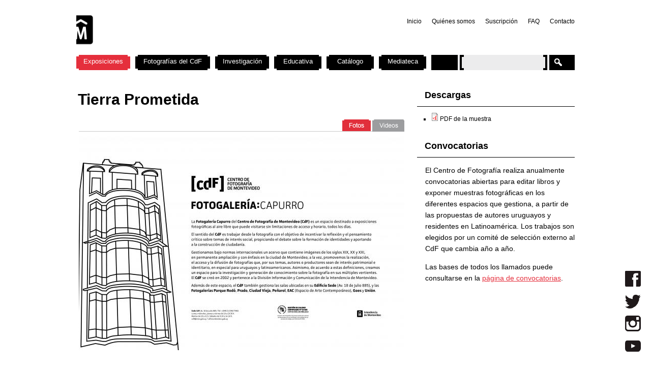

--- FILE ---
content_type: text/html; charset=utf-8
request_url: https://cdf.montevideo.gub.uy/exposicion/tierra-prometida-0
body_size: 74460
content:
<!DOCTYPE html PUBLIC "-//W3C//DTD XHTML 1.0 Strict//EN" "http://www.w3.org/TR/xhtml1/DTD/xhtml1-strict.dtd">
<html xmlns="http://www.w3.org/1999/xhtml" xml:lang="es" lang="es" dir="ltr">

<head>
<meta http-equiv="Content-Type" content="text/html; charset=utf-8" />

	<!-- Google tag (gtag.js) -->
	<script async src="https://www.googletagmanager.com/gtag/js?id=G-TSZPD4KCD2"></script>
	<script>
	  window.dataLayer = window.dataLayer || [];
	  function gtag(){dataLayer.push(arguments);}
	  gtag('js', new Date());

	  gtag('config', 'G-TSZPD4KCD2');
	</script>




  <title>Tierra Prometida | Centro de Fotografía de Montevideo</title>
  <meta http-equiv="Content-Type" content="text/html; charset=utf-8" />
<link rel="shortcut icon" href="/sites/cdf.montevideo.gub.uy/files/fav-web-cdf-2024.gif" type="image/x-icon" />
<meta name="description" content="Empujados por la crisis y miseria de sus países, decenas de miles de inmigrantes de Haití y Senegal han cruzado las fronteras brasileñas en los últimos años. Las puertas están abiertas, pero, una vez que llegan, son abandonados y un proceso de marginación los espera." />
<meta name="abstract" content="El Centro de Fotografía (CdF) se dedica a conservar, documentar, generar, investigar y difundir imágenes fotográficas de interés para uruguayos y latinoamericanos." />
<meta name="keywords" content="Centro de Fotografía de Montevideo,CdF,fotografía,Intendencia de Montevideo" />
<link rel="canonical" href="https://cdf.montevideo.gub.uy/exposicion/tierra-prometida-0" />
<meta name="revisit-after" content="1 day" />
  
<style type="text/css" media="all">
  @import "/modules/node/node.css?P";
  @import "/modules/system/defaults.css?P";
  @import "/modules/system/system.css?P";
  @import "/modules/system/system-menus.css?P";
  @import "/modules/user/user.css?P";
  @import "/sites/all/modules/contrib/cck/theme/content-module.css?P";
  @import "/sites/all/modules/contrib/ctools/css/ctools.css?P";
  @import "/sites/all/modules/contrib/date/date.css?P";
  @import "/sites/all/libraries/jquery.ui/themes/base/jquery-ui.css?P";
  @import "/sites/all/modules/contrib/date/date_popup/themes/datepicker.1.7.css?P";
  @import "/sites/all/modules/contrib/date/date_popup/themes/jquery.timeentry.css?P";
  @import "/sites/all/modules/contrib/dhtml_menu/dhtml_menu.css?P";
  @import "/sites/all/modules/contrib/filefield/filefield.css?P";
  @import "/sites/all/modules/contrib/panels/css/panels.css?P";
  @import "/sites/all/modules/contrib/simplenews/simplenews.css?P";
  @import "/sites/all/modules/contrib/views_slideshow/contrib/views_slideshow_singleframe/views_slideshow.css?P";
  @import "/sites/all/modules/contrib/views_slideshow/contrib/views_slideshow_thumbnailhover/views_slideshow.css?P";
  @import "/sites/all/modules/custom/top_bar/css/top_bar.css?P";
  @import "/sites/cdf.montevideo.gub.uy/modules/custom/modules/catalogo/css/catalogo.css?P";
  @import "/misc/farbtastic/farbtastic.css?P";
  @import "/sites/all/modules/contrib/calendar/calendar.css?P";
  @import "/sites/all/modules/contrib/extlink/extlink.css?P";
  @import "/sites/all/modules/contrib/cck/modules/fieldgroup/fieldgroup.css?P";
  @import "/sites/all/modules/custom/views/css/views.css?P";
  @import "/sites/all/modules/contrib/popups/popups.css?P";
  @import "/sites/all/modules/contrib/panels/plugins/layouts/twocol/twocol.css?P";
</style>
<style type="text/css" media="all">
  @import "/sites/all/modules/contrib/quicktabs/css/quicktabs.css?P";
  @import "/sites/all/modules/contrib/quicktabs/tabstyles/excel/excel.css?P";
  @import "/sites/all/modules/contrib/panels/plugins/layouts/onecol/onecol.css?P";
  @import "/sites/cdf.montevideo.gub.uy/modules/custom/modules/addtoany/addtoany.css?P";
  @import "/sites/cdf.montevideo.gub.uy/themes/cmdf/html-elements.css?P";
  @import "/sites/all/themes/contrib/zen/zen/tabs.css?P";
  @import "/sites/all/themes/contrib/zen/zen/messages.css?P";
  @import "/sites/all/themes/contrib/zen/zen/block-editing.css?P";
  @import "/sites/all/themes/contrib/zen/zen/wireframes.css?P";
  @import "/sites/cdf.montevideo.gub.uy/themes/cmdf/layout.css?P";
  @import "/sites/cdf.montevideo.gub.uy/themes/cmdf/cmdf.css?P";
  @import "/sites/cdf.montevideo.gub.uy/themes/cmdf/css/destacados.css?P";
  @import "/sites/cdf.montevideo.gub.uy/themes/cmdf/css/cabezal.css?P";
  @import "/sites/cdf.montevideo.gub.uy/themes/cmdf/css/muestras.css?P";
  @import "/sites/cdf.montevideo.gub.uy/themes/cmdf/css/bloques.css?P";
  @import "/sites/cdf.montevideo.gub.uy/themes/cmdf/css/listados.css?P";
  @import "/sites/cdf.montevideo.gub.uy/themes/cmdf/css/pedagogia.css?P";
  @import "/sites/cdf.montevideo.gub.uy/themes/cmdf/css/proyectos.css?P";
  @import "/sites/cdf.montevideo.gub.uy/themes/cmdf/css/investigacion.css?P";
  @import "/sites/cdf.montevideo.gub.uy/themes/cmdf/css/boletin.css?P";
  @import "/sites/cdf.montevideo.gub.uy/themes/cmdf/css/articulo.css?P";
  @import "/sites/cdf.montevideo.gub.uy/themes/cmdf/mail.css?P";
  @import "/sites/cdf.montevideo.gub.uy/themes/cmdf/css/redes.css?P";
  @import "/sites/cdf.montevideo.gub.uy/themes/cmdf/css/jquery.tweet.css?P";
  @import "/sites/cdf.montevideo.gub.uy/themes/cmdf/css/convocatorias.css?P";
  @import "/sites/cdf.montevideo.gub.uy/themes/cmdf/css/search.css?P";
</style>
<style type="text/css" media="all">
  @import "/sites/cdf.montevideo.gub.uy/themes/cmdf/css/canalvideos.css?P";
</style>
<style type="text/css" media="print">
  @import "/sites/cdf.montevideo.gub.uy/themes/cmdf/print.css?P";
</style>

<!--[if IE]>
<link type="text/css" rel="stylesheet" media="all" href="/sites/cdf.montevideo.gub.uy/themes/cmdf/ie.css?P" />
<![endif]-->
  <script type="text/javascript" src="/sites/all/modules/contrib/jquery_update/replace/jquery.min.js?P"></script>
<script type="text/javascript" src="/misc/drupal.js?P"></script>
<script type="text/javascript" src="/misc/progress.js?P"></script>
<script type="text/javascript" src="/sites/cdf.montevideo.gub.uy/files/languages/es_1b6db9a42d7b42b9b162a424582ca214.js?P"></script>
<script type="text/javascript" src="/sites/all/modules/contrib/dhtml_menu/dhtml_menu.js?P"></script>
<script type="text/javascript" src="/sites/all/modules/contrib/google_analytics/googleanalytics.js?P"></script>
<script type="text/javascript" src="/sites/all/modules/contrib/panels/js/panels.js?P"></script>
<script type="text/javascript" src="/sites/all/modules/contrib/views_slideshow/js/jquery.cycle.all.min.js?P"></script>
<script type="text/javascript" src="/sites/all/modules/contrib/views_slideshow/contrib/views_slideshow_singleframe/views_slideshow.js?P"></script>
<script type="text/javascript" src="/sites/all/modules/contrib/views_slideshow/contrib/views_slideshow_thumbnailhover/views_slideshow.js?P"></script>
<script type="text/javascript" src="/sites/all/modules/custom/top_bar/js/top_bar.js?P"></script>
<script type="text/javascript" src="/sites/cdf.montevideo.gub.uy/modules/custom/modules/catalogo/js/catalogo.js?P"></script>
<script type="text/javascript" src="/sites/cdf.montevideo.gub.uy/modules/custom/modules/catalogo/js/easyTooltip.js?P"></script>
<script type="text/javascript" src="/sites/all/modules/contrib/extlink/extlink.js?P"></script>
<script type="text/javascript" src="/sites/all/modules/contrib/popups/popups.js?P"></script>
<script type="text/javascript" src="/sites/cdf.montevideo.gub.uy/themes/cmdf/popups-skin.js?P"></script>
<script type="text/javascript" src="/sites/all/modules/contrib/quicktabs/js/quicktabs.js?P"></script>
<script type="text/javascript" src="/sites/all/modules/custom/views/js/base.js?P"></script>
<script type="text/javascript" src="/sites/all/modules/custom/views/js/ajax_view.js?P"></script>
<script type="text/javascript" src="/sites/all/modules/contrib/jquery_update/replace/jquery.form.js?P"></script>
<script type="text/javascript" src="/sites/cdf.montevideo.gub.uy/themes/cmdf/js/script.js?P"></script>
<script type="text/javascript" src="/sites/cdf.montevideo.gub.uy/themes/cmdf/js/expandableText.js?P"></script>
<script type="text/javascript" src="/sites/cdf.montevideo.gub.uy/themes/cmdf/js/jquery.tweet.js?P"></script>
<script type="text/javascript">
<!--//--><![CDATA[//><!--
jQuery.extend(Drupal.settings, { "basePath": "/", "dhtmlMenu": { "slide": "slide", "siblings": 0, "relativity": 0, "children": 0, "clone": 0, "doubleclick": 0 }, "googleanalytics": { "trackOutbound": 1, "trackMailto": 1, "trackDownload": 1, "trackDownloadExtensions": "7z|aac|arc|arj|asf|asx|avi|bin|csv|doc|exe|flv|gif|gz|gzip|hqx|jar|jpe?g|js|mp(2|3|4|e?g)|mov(ie)?|msi|msp|pdf|phps|png|ppt|qtm?|ra(m|r)?|sea|sit|tar|tgz|torrent|txt|wav|wma|wmv|wpd|xls|xml|z|zip" }, "top_bar": { "imgLogoMontevideo": "sites/all/modules/custom/top_bar/images/solapaIM_azul.png", "clases": " con-margen-superior  top_bar_azul " }, "jcarousel": { "ajaxPath": "/jcarousel/ajax/views" }, "extlink": { "extTarget": "_blank", "extClass": 0, "extSubdomains": 1, "extExclude": "", "extInclude": "", "extCssExclude": "", "extCssExplicit": "", "extAlert": 0, "extAlertText": "This link will take you to an external web site. We are not responsible for their content.", "mailtoClass": 0 }, "popups": { "originalPath": "node/30533", "defaultTargetSelector": "div.left-corner \x3e div.clear-block:last", "modulePath": "sites/all/modules/contrib/popups", "autoCloseFinalMessage": 0 }, "quicktabs": { "qt_exposicionfotovideo": { "tabs": [ 0, 0 ] } }, "viewsSlideshowSingleFrame": { "#views_slideshow_singleframe_main_fotovideoexposicion-page_1": { "num_divs": 30, "id_prefix": "#views_slideshow_singleframe_main_", "div_prefix": "#views_slideshow_singleframe_div_", "vss_id": "fotovideoexposicion-page_1", "timeout": 5000, "sort": 1, "effect": "fade", "speed": 700, "start_paused": null, "delay": 0, "fixed_height": 1, "random": 1, "pause": 1, "pause_on_click": 0, "pause_when_hidden": 0, "pause_when_hidden_type": "full", "amount_allowed_visible": "", "remember_slide": 0, "remember_slide_days": 1, "controls": 0, "items_per_slide": 1, "pager": 2, "pager_type": "Thumbnails", "pager_hover": 1, "pager_click_to_page": 0, "image_count": 0, "nowrap": 1, "sync": 1, "advanced": "", "ie": { "cleartype": "true", "cleartypenobg": "false" } } }, "views": { "ajax_path": [ "/views/ajax", "/views/ajax", "/views/ajax", "/views/ajax", "/views/ajax" ], "ajaxViews": [ { "view_name": "fotovideoexposicion", "view_display_id": "page_1", "view_args": "30533", "view_path": "node/30533", "view_base_path": "vexposicion/foto", "view_dom_id": "9265a643c425213f366ed6ddcb0ed217", "pager_element": 0 }, { "view_name": "fotovideoexposicion", "view_display_id": "page_2", "view_args": "30533", "view_path": "node/30533", "view_base_path": "vexposicion/video", "view_dom_id": "288824ee2aa08643ca88a8187e2a7072", "pager_element": 0 }, { "view_name": "Sala", "view_display_id": "panel_pane_3", "view_args": "30533", "view_path": "node/30533", "view_base_path": null, "view_dom_id": "691d42a45dc727eae5d50aa7c01b41d8", "pager_element": 0 }, { "view_name": "Sala", "view_display_id": "default", "view_args": "30533", "view_path": "node/30533", "view_base_path": null, "view_dom_id": "fb26740f2b742e01c258911f1df13312", "pager_element": 0 }, { "view_name": "Sala", "view_display_id": "panel_pane_1", "view_args": "30533", "view_path": "node/30533", "view_base_path": null, "view_dom_id": "b5d04b14a126084a30e1ca1da4423800", "pager_element": 0 } ] }, "CToolsUrlIsAjaxTrusted": { "/exposicion/tierra-prometida-0": true }, "cssInit": { "node.css": true, "defaults.css": true, "system.css": true, "system-menus.css": true, "user.css": true, "content-module.css": true, "ctools.css": true, "date.css": true, "jquery-ui.css": true, "datepicker.1.7.css": true, "jquery.timeentry.css": true, "dhtml_menu.css": true, "filefield.css": true, "panels.css": true, "simplenews.css": true, "views_slideshow.css": true, "top_bar.css": true, "catalogo.css": true, "farbtastic.css": true, "calendar.css": true, "extlink.css": true, "fieldgroup.css": true, "views.css": true, "popups.css": true, "twocol.css": true, "quicktabs.css": true, "excel.css": true, "onecol.css": true, "addtoany.css": true, "html-elements.css": true, "tabs.css": true, "messages.css": true, "block-editing.css": true, "wireframes.css": true, "zen.css": true, "layout.css": true, "cmdf.css": true, "destacados.css": true, "cabezal.css": true, "muestras.css": true, "bloques.css": true, "listados.css": true, "pedagogia.css": true, "proyectos.css": true, "investigacion.css": true, "boletin.css": true, "articulo.css": true, "mail.css": true, "redes.css": true, "jquery.tweet.css": true, "convocatorias.css": true, "search.css": true, "canalvideos.css": true }, "jsInit": { "misc/jquery.js": true, "misc/drupal.js": true, "misc/progress.js": true, "sites/cdf.montevideo.gub.uy/files/languages/es_1b6db9a42d7b42b9b162a424582ca214.js": true, "sites/all/modules/contrib/dhtml_menu/dhtml_menu.js": true, "sites/all/modules/contrib/google_analytics/googleanalytics.js": true, "sites/all/modules/contrib/panels/js/panels.js": true, "sites/all/modules/contrib/views_slideshow/js/jquery.cycle.all.min.js": true, "sites/all/modules/contrib/views_slideshow/contrib/views_slideshow_singleframe/views_slideshow.js": true, "sites/all/modules/contrib/views_slideshow/contrib/views_slideshow_thumbnailhover/views_slideshow.js": true, "sites/all/modules/custom/top_bar/js/top_bar.js": true, "sites/cdf.montevideo.gub.uy/modules/custom/modules/catalogo/js/catalogo.js": true, "sites/cdf.montevideo.gub.uy/modules/custom/modules/catalogo/js/easyTooltip.js": true, "sites/all/modules/contrib/extlink/extlink.js": true, "misc/jquery.form.js": true, "sites/all/modules/contrib/popups/popups.js": true, "sites/cdf.montevideo.gub.uy/themes/cmdf/popups-skin.js": true, "sites/all/modules/contrib/quicktabs/js/quicktabs.js": true, "sites/all/modules/custom/views/js/base.js": true, "sites/all/modules/custom/views/js/ajax_view.js": true, "sites/cdf.montevideo.gub.uy/themes/cmdf/js/script.js": true, "sites/cdf.montevideo.gub.uy/themes/cmdf/js/expandableText.js": true, "sites/cdf.montevideo.gub.uy/themes/cmdf/js/jquery.tweet.js": true } });
//--><!]]>
</script>
<script type="text/javascript">
<!--//--><![CDATA[//><!--
var a2a_config=a2a_config||{},da2a={done:false,html_done:false,script_ready:false,script_load:function(){var a=document.createElement('script'),s=document.getElementsByTagName('script')[0];a.type='text/javascript';a.async=true;a.src='https://static.addtoany.com/menu/page.js';s.parentNode.insertBefore(a,s);da2a.script_load=function(){};},script_onready:function(){da2a.script_ready=true;if(da2a.html_done)da2a.init();},init:function(){for(var i=0,el,target,targets=da2a.targets,length=targets.length;i<length;i++){el=document.getElementById('da2a_'+(i+1));target=targets[i];a2a_config.linkname=target.title;a2a_config.linkurl=target.url;if(el)a2a.init('page',{target:el});da2a.done=true;}}};a2a_config.tracking_callback=['ready',da2a.script_onready];var a2a_config = a2a_config || {};
a2a_config.onclick = 1;
a2a_config.locale = "es-AR";
a2a_config.color_main = "E3E3E3"; 
a2a_config.color_border = "E3E3E3"; a2a_config.color_link_text = "333333"; a2a_config.color_link_text_hover = "333333";
a2a_config.border_size = 24;
a2a_config.num_services = 8;
//--><!]]>
</script>
</head>
<body class="not-front not-logged-in node-type-exposicion no-sidebars page-exposicion-tierra-prometida-0 section-exposicion">

  <div id="page"><div id="page-inner">

    <a name="navigation-top" id="navigation-top"></a>
          <div id="skip-to-nav"><a href="#navigation">Skip to Navigation</a></div>
    
    <div id="header"><div id="header-inner" class="clear-block">

              <div id="logo-title">

                      <div id="logo"><a href="/" title="Inicio" rel="home"><img src="/sites/cdf.montevideo.gub.uy/files/cmdf_logo.gif" alt="Inicio" id="logo-image" /></a></div>
          
          
          
        </div> <!-- /#logo-title -->
      
              <div id="header-blocks" class="region region-header">
            <div id="block-menu-secondary-links" class="block block-menu region-odd even region-count-1 count-4"><div class="block-inner">

  
  <div class="content">
    <ul class="menu"><li class="leaf first dhtml-menu "><a href="/" title="" id="dhtml_menu-1346">Inicio</a></li>
<li class="leaf  dhtml-menu "><a href="/content/quienes-somos" title="" id="dhtml_menu-1347">Quiénes somos</a></li>
<li class="leaf  dhtml-menu "><a href="/newsletter/subscriptions" title="" id="dhtml_menu-1348">Suscripción</a></li>
<li class="leaf  dhtml-menu "><a href="/preguntasfrecuentes" title="" id="dhtml_menu-1532">FAQ</a></li>
<li class="leaf last dhtml-menu "><a href="/formulario/formulario-de-contacto" title="" id="dhtml_menu-1533">Contacto</a></li>
</ul>  </div>

  
</div></div> <!-- /block-inner, /block -->
        </div> <!-- /#header-blocks -->
      
    </div></div> <!-- /#header-inner, /#header -->

    <div id="main"><div id="main-inner" class="clear-block with-navbar">

      <div id="content"><div id="content-inner">

        
                  <div id="content-top" class="region region-content_top">
              <div id="block-panels_mini-texto_portada_investigacion" class="block block-panels_mini region-odd odd region-count-1 count-3"><div class="block-inner">

  
  <div class="content">
    <div class="panel-display panel-1col clear-block" id="mini-panel-texto_portada_investigacion">
  <div class="panel-panel panel-col">
    <div></div>
  </div>
</div>
  </div>

  
</div></div> <!-- /block-inner, /block -->
          </div> <!-- /#content-top -->
        
                  <div id="content-header">
                                      <h1 class="title">Tierra Prometida</h1>
                                                          </div> <!-- /#content-header -->
        
        <div id="content-area">
          <div class="panel-display panel-2col clear-block" >
  <div class="panel-panel panel-col-first">
    <div class="inside"><div class="panel-pane pane-block pane-quicktabs-exposicionfotovideo" >
  
      <h2 class="pane-title">Tierra Prometida</h2>
  
  
  <div class="pane-content">
    <div id="quicktabs-exposicionfotovideo" class="quicktabs_wrapper quicktabs-style-excel"><ul class="quicktabs_tabs quicktabs-style-excel"><li class="qtab-0 active first"><a href="/exposicion/tierra-prometida-0?quicktabs_exposicionfotovideo=0#quicktabs-exposicionfotovideo" id="quicktabs-tab-exposicionfotovideo-0" class="qt_tab active">Fotos</a></li><li class="qtab-1 last"><a href="/exposicion/tierra-prometida-0?quicktabs_exposicionfotovideo=1#quicktabs-exposicionfotovideo" id="quicktabs-tab-exposicionfotovideo-1" class="qt_tab active">Videos</a></li></ul><div id="quicktabs_container_exposicionfotovideo" class="quicktabs_main quicktabs-style-excel"><div id="quicktabs_tabpage_exposicionfotovideo_0" class="quicktabs_tabpage"><div class="view view-fotovideoexposicion view-id-fotovideoexposicion view-display-id-page_1 view-dom-id-9265a643c425213f366ed6ddcb0ed217">
    
  
  
      <div class="view-content">
      


<div id="views_slideshow_singleframe_main_fotovideoexposicion-page_1" class="views_slideshow_singleframe_main views_slideshow_main"><div id="views_slideshow_singleframe_teaser_section_fotovideoexposicion-page_1" class="views_slideshow_singleframe_teaser_section"><div class="views_slideshow_singleframe_slide views_slideshow_slide views-row-1 views-row-odd" id="views_slideshow_singleframe_div_fotovideoexposicion-page_1_0"><div class="views-row views-row-0 views-row-first views-row-odd">
  
  <div class="views-field-field-imagen-foto-fid">
                <span class="field-content"> <a href="/fotosexposicion/30533?page= " title="Ver Galería" class="popups"><img src="https://cdf.montevideo.gub.uy/system/files/imagecache/Foto_destacada_645_430/fotos/1_33.jpg" alt="" title="" width="645" height="430" class="imagecache imagecache-Foto_destacada_645_430 imagecache-default imagecache-Foto_destacada_645_430_default"/></a>
</span>
  </div>

</div>
</div>
<div class="views_slideshow_singleframe_slide views_slideshow_slide views-row-2 views_slideshow_singleframe_hidden views-row-even" id="views_slideshow_singleframe_div_fotovideoexposicion-page_1_1"><div class="views-row views-row-0 views-row-first views-row-odd">
  
  <div class="views-field-field-imagen-foto-fid">
                <span class="field-content"> <a href="/fotosexposicion/30533?page=1 " title="Ver Galería" class="popups"><img src="https://cdf.montevideo.gub.uy/system/files/imagecache/Foto_destacada_645_430/fotos/2_34.jpg" alt="" title="" width="645" height="430" class="imagecache imagecache-Foto_destacada_645_430 imagecache-default imagecache-Foto_destacada_645_430_default"/></a>
</span>
  </div>

</div>
</div>
<div class="views_slideshow_singleframe_slide views_slideshow_slide views-row-3 views_slideshow_singleframe_hidden views-row-odd" id="views_slideshow_singleframe_div_fotovideoexposicion-page_1_2"><div class="views-row views-row-0 views-row-first views-row-odd">
  
  <div class="views-field-field-imagen-foto-fid">
                <span class="field-content"> <a href="/fotosexposicion/30533?page=2 " title="Ver Galería" class="popups"><img src="https://cdf.montevideo.gub.uy/system/files/imagecache/Foto_destacada_645_430/fotos/3_33.jpg" alt="" title="" width="645" height="430" class="imagecache imagecache-Foto_destacada_645_430 imagecache-default imagecache-Foto_destacada_645_430_default"/></a>
</span>
  </div>
  
  <div class="views-field-field-pie-foto-value">
                <div class="field-content">Inmigrantes observan un fatal accidente de dos camiones que paraliza la carretera BR-153. Minas Gerais, Brasil, junio de 2015. Foto: Mateus Bruxel</div>
  </div>

</div>
</div>
<div class="views_slideshow_singleframe_slide views_slideshow_slide views-row-4 views_slideshow_singleframe_hidden views-row-even" id="views_slideshow_singleframe_div_fotovideoexposicion-page_1_3"><div class="views-row views-row-0 views-row-first views-row-odd">
  
  <div class="views-field-field-imagen-foto-fid">
                <span class="field-content"> <a href="/fotosexposicion/30533?page=3 " title="Ver Galería" class="popups"><img src="https://cdf.montevideo.gub.uy/system/files/imagecache/Foto_destacada_645_430/fotos/4_28.jpg" alt="" title="" width="645" height="430" class="imagecache imagecache-Foto_destacada_645_430 imagecache-default imagecache-Foto_destacada_645_430_default"/></a>
</span>
  </div>
  
  <div class="views-field-field-pie-foto-value">
                <div class="field-content">Lerenard Jude lleva una Biblia y su pasaporte. Rio Branco, Acre, Brasil, mayo de 2015. Foto: Mateus Bruxel</div>
  </div>

</div>
</div>
<div class="views_slideshow_singleframe_slide views_slideshow_slide views-row-5 views_slideshow_singleframe_hidden views-row-odd" id="views_slideshow_singleframe_div_fotovideoexposicion-page_1_4"><div class="views-row views-row-0 views-row-first views-row-odd">
  
  <div class="views-field-field-imagen-foto-fid">
                <span class="field-content"> <a href="/fotosexposicion/30533?page=4 " title="Ver Galería" class="popups"><img src="https://cdf.montevideo.gub.uy/system/files/imagecache/Foto_destacada_645_430/fotos/5_27.jpg" alt="" title="" width="645" height="430" class="imagecache imagecache-Foto_destacada_645_430 imagecache-default imagecache-Foto_destacada_645_430_default"/></a>
</span>
  </div>
  
  <div class="views-field-field-pie-foto-value">
                <div class="field-content">BR-364. Rondônia, Brasil, mayo de 2015. Foto: Mateus Bruxel</div>
  </div>

</div>
</div>
<div class="views_slideshow_singleframe_slide views_slideshow_slide views-row-6 views_slideshow_singleframe_hidden views-row-even" id="views_slideshow_singleframe_div_fotovideoexposicion-page_1_5"><div class="views-row views-row-0 views-row-first views-row-odd">
  
  <div class="views-field-field-imagen-foto-fid">
                <span class="field-content"> <a href="/fotosexposicion/30533?page=5 " title="Ver Galería" class="popups"><img src="https://cdf.montevideo.gub.uy/system/files/imagecache/Foto_destacada_645_430/fotos/6_19.jpg" alt="" title="" width="645" height="430" class="imagecache imagecache-Foto_destacada_645_430 imagecache-default imagecache-Foto_destacada_645_430_default"/></a>
</span>
  </div>
  
  <div class="views-field-field-pie-foto-value">
                <div class="field-content">Haga cola para tratar de abordar un autobús en la frontera norte, en dirección sureste y sur. Rio Branco, Acre, Brasil, mayo de 2015. Foto: Mateus Bruxel</div>
  </div>

</div>
</div>
<div class="views_slideshow_singleframe_slide views_slideshow_slide views-row-7 views_slideshow_singleframe_hidden views-row-odd" id="views_slideshow_singleframe_div_fotovideoexposicion-page_1_6"><div class="views-row views-row-0 views-row-first views-row-odd">
  
  <div class="views-field-field-imagen-foto-fid">
                <span class="field-content"> <a href="/fotosexposicion/30533?page=6 " title="Ver Galería" class="popups"><img src="https://cdf.montevideo.gub.uy/system/files/imagecache/Foto_destacada_645_430/fotos/7_19.jpg" alt="" title="" width="645" height="430" class="imagecache imagecache-Foto_destacada_645_430 imagecache-default imagecache-Foto_destacada_645_430_default"/></a>
</span>
  </div>
  
  <div class="views-field-field-pie-foto-value">
                <div class="field-content">De brazos abiertos. Rio Branco, Acre, Brasil, mayo de 2015. Foto: Mateus Bruxel</div>
  </div>

</div>
</div>
<div class="views_slideshow_singleframe_slide views_slideshow_slide views-row-8 views_slideshow_singleframe_hidden views-row-even" id="views_slideshow_singleframe_div_fotovideoexposicion-page_1_7"><div class="views-row views-row-0 views-row-first views-row-odd">
  
  <div class="views-field-field-imagen-foto-fid">
                <span class="field-content"> <a href="/fotosexposicion/30533?page=7 " title="Ver Galería" class="popups"><img src="https://cdf.montevideo.gub.uy/system/files/imagecache/Foto_destacada_645_430/fotos/8_17.jpg" alt="" title="" width="645" height="430" class="imagecache imagecache-Foto_destacada_645_430 imagecache-default imagecache-Foto_destacada_645_430_default"/></a>
</span>
  </div>
  
  <div class="views-field-field-pie-foto-value">
                <div class="field-content">Dormitorios en el refugio Chácara Aliança. Rio Branco, Acre, Brasil, mayo de 2015. Foto: Mateus Bruxel</div>
  </div>

</div>
</div>
<div class="views_slideshow_singleframe_slide views_slideshow_slide views-row-9 views_slideshow_singleframe_hidden views-row-odd" id="views_slideshow_singleframe_div_fotovideoexposicion-page_1_8"><div class="views-row views-row-0 views-row-first views-row-odd">
  
  <div class="views-field-field-imagen-foto-fid">
                <span class="field-content"> <a href="/fotosexposicion/30533?page=8 " title="Ver Galería" class="popups"><img src="https://cdf.montevideo.gub.uy/system/files/imagecache/Foto_destacada_645_430/fotos/9_16.jpg" alt="" title="" width="645" height="430" class="imagecache imagecache-Foto_destacada_645_430 imagecache-default imagecache-Foto_destacada_645_430_default"/></a>
</span>
  </div>
  
  <div class="views-field-field-pie-foto-value">
                <div class="field-content">Ngom y Jules. Rio Branco, Acre, Brasil, mayo de 2015. Foto: Mateus Bruxel</div>
  </div>

</div>
</div>
<div class="views_slideshow_singleframe_slide views_slideshow_slide views-row-10 views_slideshow_singleframe_hidden views-row-even" id="views_slideshow_singleframe_div_fotovideoexposicion-page_1_9"><div class="views-row views-row-0 views-row-first views-row-odd">
  
  <div class="views-field-field-imagen-foto-fid">
                <span class="field-content"> <a href="/fotosexposicion/30533?page=9 " title="Ver Galería" class="popups"><img src="https://cdf.montevideo.gub.uy/system/files/imagecache/Foto_destacada_645_430/fotos/10_40.jpg" alt="" title="" width="645" height="430" class="imagecache imagecache-Foto_destacada_645_430 imagecache-default imagecache-Foto_destacada_645_430_default"/></a>
</span>
  </div>
  
  <div class="views-field-field-pie-foto-value">
                <div class="field-content">Tendedero. Rio Branco, Acre, Brasil, mayo de 2015. Foto: Mateus Bruxel</div>
  </div>

</div>
</div>
<div class="views_slideshow_singleframe_slide views_slideshow_slide views-row-11 views_slideshow_singleframe_hidden views-row-odd" id="views_slideshow_singleframe_div_fotovideoexposicion-page_1_10"><div class="views-row views-row-0 views-row-first views-row-odd">
  
  <div class="views-field-field-imagen-foto-fid">
                <span class="field-content"> <a href="/fotosexposicion/30533?page=10 " title="Ver Galería" class="popups"><img src="https://cdf.montevideo.gub.uy/system/files/imagecache/Foto_destacada_645_430/fotos/11_39.jpg" alt="" title="" width="645" height="430" class="imagecache imagecache-Foto_destacada_645_430 imagecache-default imagecache-Foto_destacada_645_430_default"/></a>
</span>
  </div>
  
  <div class="views-field-field-pie-foto-value">
                <div class="field-content">BR-317, cerca de la frontera con Perú y Bolivia. Xapuri, Acre, Brasil, mayo de 2015. Foto: Mateus Bruxel</div>
  </div>

</div>
</div>
<div class="views_slideshow_singleframe_slide views_slideshow_slide views-row-12 views_slideshow_singleframe_hidden views-row-even" id="views_slideshow_singleframe_div_fotovideoexposicion-page_1_11"><div class="views-row views-row-0 views-row-first views-row-odd">
  
  <div class="views-field-field-imagen-foto-fid">
                <span class="field-content"> <a href="/fotosexposicion/30533?page=11 " title="Ver Galería" class="popups"><img src="https://cdf.montevideo.gub.uy/system/files/imagecache/Foto_destacada_645_430/fotos/12_39.jpg" alt="" title="" width="645" height="430" class="imagecache imagecache-Foto_destacada_645_430 imagecache-default imagecache-Foto_destacada_645_430_default"/></a>
</span>
  </div>
  
  <div class="views-field-field-pie-foto-value">
                <div class="field-content">Crucifijo. Rio Branco, Acre, Brasil, mayo de 2015. Foto: Mateus Bruxel</div>
  </div>

</div>
</div>
<div class="views_slideshow_singleframe_slide views_slideshow_slide views-row-13 views_slideshow_singleframe_hidden views-row-odd" id="views_slideshow_singleframe_div_fotovideoexposicion-page_1_12"><div class="views-row views-row-0 views-row-first views-row-odd">
  
  <div class="views-field-field-imagen-foto-fid">
                <span class="field-content"> <a href="/fotosexposicion/30533?page=12 " title="Ver Galería" class="popups"><img src="https://cdf.montevideo.gub.uy/system/files/imagecache/Foto_destacada_645_430/fotos/13_34.jpg" alt="" title="" width="645" height="430" class="imagecache imagecache-Foto_destacada_645_430 imagecache-default imagecache-Foto_destacada_645_430_default"/></a>
</span>
  </div>
  
  <div class="views-field-field-pie-foto-value">
                <div class="field-content">Jungla. Rio Branco, Acre, Brasil, mayo de 2015. Foto: Mateus Bruxel</div>
  </div>

</div>
</div>
<div class="views_slideshow_singleframe_slide views_slideshow_slide views-row-14 views_slideshow_singleframe_hidden views-row-even" id="views_slideshow_singleframe_div_fotovideoexposicion-page_1_13"><div class="views-row views-row-0 views-row-first views-row-odd">
  
  <div class="views-field-field-imagen-foto-fid">
                <span class="field-content"> <a href="/fotosexposicion/30533?page=13 " title="Ver Galería" class="popups"><img src="https://cdf.montevideo.gub.uy/system/files/imagecache/Foto_destacada_645_430/fotos/14_37.jpg" alt="" title="" width="645" height="430" class="imagecache imagecache-Foto_destacada_645_430 imagecache-default imagecache-Foto_destacada_645_430_default"/></a>
</span>
  </div>
  
  <div class="views-field-field-pie-foto-value">
                <div class="field-content">Josiane y Louis. Rio Branco, Acre, Brasil, mayo de 2015. Foto: Mateus Bruxel</div>
  </div>

</div>
</div>
<div class="views_slideshow_singleframe_slide views_slideshow_slide views-row-15 views_slideshow_singleframe_hidden views-row-odd" id="views_slideshow_singleframe_div_fotovideoexposicion-page_1_14"><div class="views-row views-row-0 views-row-first views-row-odd">
  
  <div class="views-field-field-imagen-foto-fid">
                <span class="field-content"> <a href="/fotosexposicion/30533?page=14 " title="Ver Galería" class="popups"><img src="https://cdf.montevideo.gub.uy/system/files/imagecache/Foto_destacada_645_430/fotos/15_33.jpg" alt="" title="" width="645" height="430" class="imagecache imagecache-Foto_destacada_645_430 imagecache-default imagecache-Foto_destacada_645_430_default"/></a>
</span>
  </div>
  
  <div class="views-field-field-pie-foto-value">
                <div class="field-content">Equipaje. Rio Branco, Acre, Brasil, mayo de 2015. Foto: Mateus Bruxel</div>
  </div>

</div>
</div>
<div class="views_slideshow_singleframe_slide views_slideshow_slide views-row-16 views_slideshow_singleframe_hidden views-row-even" id="views_slideshow_singleframe_div_fotovideoexposicion-page_1_15"><div class="views-row views-row-0 views-row-first views-row-odd">
  
  <div class="views-field-field-imagen-foto-fid">
                <span class="field-content"> <a href="/fotosexposicion/30533?page=15 " title="Ver Galería" class="popups"><img src="https://cdf.montevideo.gub.uy/system/files/imagecache/Foto_destacada_645_430/fotos/16_37.jpg" alt="" title="" width="645" height="430" class="imagecache imagecache-Foto_destacada_645_430 imagecache-default imagecache-Foto_destacada_645_430_default"/></a>
</span>
  </div>
  
  <div class="views-field-field-pie-foto-value">
                <div class="field-content">Sin conexión. Rio Branco, Acre, Brasil, mayo de 2015. Foto: Mateus Bruxel</div>
  </div>

</div>
</div>
<div class="views_slideshow_singleframe_slide views_slideshow_slide views-row-17 views_slideshow_singleframe_hidden views-row-odd" id="views_slideshow_singleframe_div_fotovideoexposicion-page_1_16"><div class="views-row views-row-0 views-row-first views-row-odd">
  
  <div class="views-field-field-imagen-foto-fid">
                <span class="field-content"> <a href="/fotosexposicion/30533?page=16 " title="Ver Galería" class="popups"><img src="https://cdf.montevideo.gub.uy/system/files/imagecache/Foto_destacada_645_430/fotos/17_37.jpg" alt="" title="" width="645" height="430" class="imagecache imagecache-Foto_destacada_645_430 imagecache-default imagecache-Foto_destacada_645_430_default"/></a>
</span>
  </div>
  
  <div class="views-field-field-pie-foto-value">
                <div class="field-content">Monvyn en el autobús, justo antes de llegar al destino final de su viaje. Cuiabá, Mato Grosso, Brasil, mayo de 2015. Foto: Mateus Bruxel</div>
  </div>

</div>
</div>
<div class="views_slideshow_singleframe_slide views_slideshow_slide views-row-18 views_slideshow_singleframe_hidden views-row-even" id="views_slideshow_singleframe_div_fotovideoexposicion-page_1_17"><div class="views-row views-row-0 views-row-first views-row-odd">
  
  <div class="views-field-field-imagen-foto-fid">
                <span class="field-content"> <a href="/fotosexposicion/30533?page=17 " title="Ver Galería" class="popups"><img src="https://cdf.montevideo.gub.uy/system/files/imagecache/Foto_destacada_645_430/fotos/18_34.jpg" alt="" title="" width="645" height="430" class="imagecache imagecache-Foto_destacada_645_430 imagecache-default imagecache-Foto_destacada_645_430_default"/></a>
</span>
  </div>
  
  <div class="views-field-field-pie-foto-value">
                <div class="field-content">Oración. Rio Branco, Acre, Brasil, mayo de 2015. Foto: Mateus Bruxel</div>
  </div>

</div>
</div>
<div class="views_slideshow_singleframe_slide views_slideshow_slide views-row-19 views_slideshow_singleframe_hidden views-row-odd" id="views_slideshow_singleframe_div_fotovideoexposicion-page_1_18"><div class="views-row views-row-0 views-row-first views-row-odd">
  
  <div class="views-field-field-imagen-foto-fid">
                <span class="field-content"> <a href="/fotosexposicion/30533?page=18 " title="Ver Galería" class="popups"><img src="https://cdf.montevideo.gub.uy/system/files/imagecache/Foto_destacada_645_430/fotos/19_32.jpg" alt="" title="" width="645" height="430" class="imagecache imagecache-Foto_destacada_645_430 imagecache-default imagecache-Foto_destacada_645_430_default"/></a>
</span>
  </div>
  
  <div class="views-field-field-pie-foto-value">
                <div class="field-content">El funeral de Babacar Niang, inmigrante asesinado mientras trabajaba como conductor de aplicaciones. Porto Alegre, Rio Grande do Sul, Brasil, junio de 2019. Foto: Mateus Bruxel</div>
  </div>

</div>
</div>
<div class="views_slideshow_singleframe_slide views_slideshow_slide views-row-20 views_slideshow_singleframe_hidden views-row-even" id="views_slideshow_singleframe_div_fotovideoexposicion-page_1_19"><div class="views-row views-row-0 views-row-first views-row-odd">
  
  <div class="views-field-field-imagen-foto-fid">
                <span class="field-content"> <a href="/fotosexposicion/30533?page=19 " title="Ver Galería" class="popups"><img src="https://cdf.montevideo.gub.uy/system/files/imagecache/Foto_destacada_645_430/fotos/20_31.jpg" alt="" title="" width="645" height="430" class="imagecache imagecache-Foto_destacada_645_430 imagecache-default imagecache-Foto_destacada_645_430_default"/></a>
</span>
  </div>
  
  <div class="views-field-field-pie-foto-value">
                <div class="field-content">Llamada para abordar en el refugio Chácara Aliança. Rio Branco, Acre, Brasil, mayo de 2015. Foto: Mateus Bruxel</div>
  </div>

</div>
</div>
<div class="views_slideshow_singleframe_slide views_slideshow_slide views-row-21 views_slideshow_singleframe_hidden views-row-odd" id="views_slideshow_singleframe_div_fotovideoexposicion-page_1_20"><div class="views-row views-row-0 views-row-first views-row-odd">
  
  <div class="views-field-field-imagen-foto-fid">
                <span class="field-content"> <a href="/fotosexposicion/30533?page=20 " title="Ver Galería" class="popups"><img src="https://cdf.montevideo.gub.uy/system/files/imagecache/Foto_destacada_645_430/fotos/21_32.jpg" alt="" title="" width="645" height="430" class="imagecache imagecache-Foto_destacada_645_430 imagecache-default imagecache-Foto_destacada_645_430_default"/></a>
</span>
  </div>
  
  <div class="views-field-field-pie-foto-value">
                <div class="field-content">Izquierda: Karina con su hija Amelia. Porto Alegre, Rio Grande do Sul, Brasil, septiembre de 2015. Foto: Mateus Bruxel. Derecha: Junior Pierre. Rio Branco, Acre, Brasil, mayo de 2015. Foto: Mateus Bruxel</div>
  </div>

</div>
</div>
<div class="views_slideshow_singleframe_slide views_slideshow_slide views-row-22 views_slideshow_singleframe_hidden views-row-even" id="views_slideshow_singleframe_div_fotovideoexposicion-page_1_21"><div class="views-row views-row-0 views-row-first views-row-odd">
  
  <div class="views-field-field-imagen-foto-fid">
                <span class="field-content"> <a href="/fotosexposicion/30533?page=21 " title="Ver Galería" class="popups"><img src="https://cdf.montevideo.gub.uy/system/files/imagecache/Foto_destacada_645_430/fotos/22_31.jpg" alt="" title="" width="645" height="430" class="imagecache imagecache-Foto_destacada_645_430 imagecache-default imagecache-Foto_destacada_645_430_default"/></a>
</span>
  </div>
  
  <div class="views-field-field-pie-foto-value">
                <div class="field-content">Espera. Rio Branco, Acre, Brasil, mayo de 2015. Foto: Mateus Bruxel</div>
  </div>

</div>
</div>
<div class="views_slideshow_singleframe_slide views_slideshow_slide views-row-23 views_slideshow_singleframe_hidden views-row-odd" id="views_slideshow_singleframe_div_fotovideoexposicion-page_1_22"><div class="views-row views-row-0 views-row-first views-row-odd">
  
  <div class="views-field-field-imagen-foto-fid">
                <span class="field-content"> <a href="/fotosexposicion/30533?page=22 " title="Ver Galería" class="popups"><img src="https://cdf.montevideo.gub.uy/system/files/imagecache/Foto_destacada_645_430/fotos/23_28.jpg" alt="" title="" width="645" height="430" class="imagecache imagecache-Foto_destacada_645_430 imagecache-default imagecache-Foto_destacada_645_430_default"/></a>
</span>
  </div>
  
  <div class="views-field-field-pie-foto-value">
                <div class="field-content">Juego. Rio Branco, Acre, Brasil, mayo de 2015. Foto: Mateus Bruxel</div>
  </div>

</div>
</div>
<div class="views_slideshow_singleframe_slide views_slideshow_slide views-row-24 views_slideshow_singleframe_hidden views-row-even" id="views_slideshow_singleframe_div_fotovideoexposicion-page_1_23"><div class="views-row views-row-0 views-row-first views-row-odd">
  
  <div class="views-field-field-imagen-foto-fid">
                <span class="field-content"> <a href="/fotosexposicion/30533?page=23 " title="Ver Galería" class="popups"><img src="https://cdf.montevideo.gub.uy/system/files/imagecache/Foto_destacada_645_430/fotos/24_27.jpg" alt="" title="" width="645" height="430" class="imagecache imagecache-Foto_destacada_645_430 imagecache-default imagecache-Foto_destacada_645_430_default"/></a>
</span>
  </div>
  
  <div class="views-field-field-pie-foto-value">
                <div class="field-content">Sueños. Mato Grosso, Brasil, mayo de 2015. Foto: Mateus Bruxel</div>
  </div>

</div>
</div>
<div class="views_slideshow_singleframe_slide views_slideshow_slide views-row-25 views_slideshow_singleframe_hidden views-row-odd" id="views_slideshow_singleframe_div_fotovideoexposicion-page_1_24"><div class="views-row views-row-0 views-row-first views-row-odd">
  
  <div class="views-field-field-imagen-foto-fid">
                <span class="field-content"> <a href="/fotosexposicion/30533?page=24 " title="Ver Galería" class="popups"><img src="https://cdf.montevideo.gub.uy/system/files/imagecache/Foto_destacada_645_430/fotos/25_29.jpg" alt="" title="" width="645" height="430" class="imagecache imagecache-Foto_destacada_645_430 imagecache-default imagecache-Foto_destacada_645_430_default"/></a>
</span>
  </div>
  
  <div class="views-field-field-pie-foto-value">
                <div class="field-content">Jean François se baña bajo la lluvia. Rio Branco, Acre, Brasil, mayo de 2015. Foto: Mateus Bruxel</div>
  </div>

</div>
</div>
<div class="views_slideshow_singleframe_slide views_slideshow_slide views-row-26 views_slideshow_singleframe_hidden views-row-even" id="views_slideshow_singleframe_div_fotovideoexposicion-page_1_25"><div class="views-row views-row-0 views-row-first views-row-odd">
  
  <div class="views-field-field-imagen-foto-fid">
                <span class="field-content"> <a href="/fotosexposicion/30533?page=25 " title="Ver Galería" class="popups"><img src="https://cdf.montevideo.gub.uy/system/files/imagecache/Foto_destacada_645_430/fotos/26_27.jpg" alt="" title="" width="645" height="430" class="imagecache imagecache-Foto_destacada_645_430 imagecache-default imagecache-Foto_destacada_645_430_default"/></a>
</span>
  </div>
  
  <div class="views-field-field-pie-foto-value">
                <div class="field-content">Lluvia tropical. Xapuri, Acre, Brasil, mayo de 2015. Foto: Mateus Bruxel</div>
  </div>

</div>
</div>
<div class="views_slideshow_singleframe_slide views_slideshow_slide views-row-27 views_slideshow_singleframe_hidden views-row-odd" id="views_slideshow_singleframe_div_fotovideoexposicion-page_1_26"><div class="views-row views-row-0 views-row-first views-row-odd">
  
  <div class="views-field-field-imagen-foto-fid">
                <span class="field-content"> <a href="/fotosexposicion/30533?page=26 " title="Ver Galería" class="popups"><img src="https://cdf.montevideo.gub.uy/system/files/imagecache/Foto_destacada_645_430/fotos/27_24.jpg" alt="" title="" width="645" height="430" class="imagecache imagecache-Foto_destacada_645_430 imagecache-default imagecache-Foto_destacada_645_430_default"/></a>
</span>
  </div>
  
  <div class="views-field-field-pie-foto-value">
                <div class="field-content">Maxony viajó durante más de veinte días desde Haití a Brasil, alternando secciones de avión, autobús y caminata. Rio Branco, Acre, Brasil, mayo de 2015. Foto: Mateus Bruxel</div>
  </div>

</div>
</div>
<div class="views_slideshow_singleframe_slide views_slideshow_slide views-row-28 views_slideshow_singleframe_hidden views-row-even" id="views_slideshow_singleframe_div_fotovideoexposicion-page_1_27"><div class="views-row views-row-0 views-row-first views-row-odd">
  
  <div class="views-field-field-imagen-foto-fid">
                <span class="field-content"> <a href="/fotosexposicion/30533?page=27 " title="Ver Galería" class="popups"><img src="https://cdf.montevideo.gub.uy/system/files/imagecache/Foto_destacada_645_430/fotos/28_20.jpg" alt="" title="" width="645" height="430" class="imagecache imagecache-Foto_destacada_645_430 imagecache-default imagecache-Foto_destacada_645_430_default"/></a>
</span>
  </div>

</div>
</div>
<div class="views_slideshow_singleframe_slide views_slideshow_slide views-row-29 views_slideshow_singleframe_hidden views-row-odd" id="views_slideshow_singleframe_div_fotovideoexposicion-page_1_28"><div class="views-row views-row-0 views-row-first views-row-odd">
  
  <div class="views-field-field-imagen-foto-fid">
                <span class="field-content"> <a href="/fotosexposicion/30533?page=28 " title="Ver Galería" class="popups"><img src="https://cdf.montevideo.gub.uy/system/files/imagecache/Foto_destacada_645_430/fotos/29_21.jpg" alt="" title="" width="645" height="430" class="imagecache imagecache-Foto_destacada_645_430 imagecache-default imagecache-Foto_destacada_645_430_default"/></a>
</span>
  </div>

</div>
</div>
<div class="views_slideshow_singleframe_slide views_slideshow_slide views-row-30 views_slideshow_singleframe_hidden views-row-even" id="views_slideshow_singleframe_div_fotovideoexposicion-page_1_29"><div class="views-row views-row-0 views-row-first views-row-odd">
  
  <div class="views-field-field-imagen-foto-fid">
                <span class="field-content"> <a href="/fotosexposicion/30533?page=29 " title="Ver Galería" class="popups"><img src="https://cdf.montevideo.gub.uy/system/files/imagecache/Foto_destacada_645_430/fotos/30_15.jpg" alt="" title="" width="645" height="430" class="imagecache imagecache-Foto_destacada_645_430 imagecache-default imagecache-Foto_destacada_645_430_default"/></a>
</span>
  </div>

</div>
</div>
</div>
</div>
  <div class="views-slideshow-controls-bottom clear-block">
        <div class="views_slideshow_singleframe_pager views_slideshow_pagerThumbnails" id="views_slideshow_singleframe_pager_fotovideoexposicion-page_1"></div>      </div>
    </div>
  
  
  
  
  
  
</div> </div><div id="quicktabs_tabpage_exposicionfotovideo_1" class="quicktabs_tabpage quicktabs-hide"><div class="view view-fotovideoexposicion view-id-fotovideoexposicion view-display-id-page_2 view-dom-id-288824ee2aa08643ca88a8187e2a7072">
    
  
  
      <div class="view-empty">
      <div id='videos-texto-vacio'>No hay videos</div>    </div>
  
  
  
  
  
  
</div> </div></div></div>  </div>

  
  </div>
<div class="panel-region-separator"></div><div class="panel-pane pane-node-body" >
  
      <h2 class="pane-title">Descripción</h2>
  
  
  <div class="pane-content">
    <p>Empujados por la crisis y miseria de sus países, decenas de miles de inmigrantes de Haití y Senegal han cruzado las fronteras brasileñas en los últimos años.</p>
<p>Las puertas están abiertas, pero, una vez que llegan, son abandonados y un proceso de marginación los espera.</p>
<p>Durante 2015 me acerqué a haitianos y senegaleses que pasaban por un refugio humanitario en el norte de Brasil. Me fui con algunos de ellos, en un viaje en autobús, desde el norte hasta el sureste.</p>
<p>En 2019 me reencontré con personajes e historias de ese viaje, algo que se convirtió en parte de mí como fotógrafo y narrador.</p>
<p><em>Tierra prometida</em> trata sobre este flujo migratorio en Brasil, un país que apareció como un destino de oportunidades.</p>
<p>Mateus Bruxel.</p>
  </div>

  
  </div>
<div class="panel-region-separator"></div><div class="panel-pane pane-views-panes pane-sala-panel-pane-3" >
  
      <h2 class="pane-title">Fecha</h2>
  
  
  <div class="pane-content">
    <div class="view view-Sala view-id-Sala view-display-id-panel_pane_3 view-dom-id-691d42a45dc727eae5d50aa7c01b41d8">
    
  
  
      <div class="view-content">
      <div class="item-list">
    <ul>
          <li class="views-row views-row-1 views-row-odd views-row-first views-row-last">  
  <div class="views-field-field-fecha-rango-value">
                <span class="field-content">Desde el 20/06/2020 hasta el 07/09/2020  en Fotogalería Capurro </span>
  </div>
</li>
      </ul>
</div>    </div>
  
  
  
  
  
  
</div>   </div>

  
  </div>
<div class="panel-region-separator"></div><div class="panel-pane pane-content-field pane-field-autor" >
  
      <h2 class="pane-title">Autores</h2>
  
  
  <div class="pane-content">
    
<div class="field field-type-nodereference field-field-autor">
    <div class="field-items">
    <ul>
            <li>
        <div class="field-item odd">
                    Mateus Bruxel        </div>
	</li>
          <ul>

  </div>
</div>
  </div>

  
  </div>
</div>
  </div>

  <div class="panel-panel panel-col-last">
    <div class="inside"><div class="panel-pane pane-content-field pane-field-descargas" >
  
      <h2 class="pane-title">Descargas</h2>
  
  
  <div class="pane-content">
    
<div class="field field-type-filefield field-field-descargas">
    <div class="field-items">
    <ul>
            <li>
        <div class="field-item odd">
                    <div class="filefield-file"><img class="filefield-icon field-icon-application-pdf"  alt="application/pdf icon" src="https://cdf.montevideo.gub.uy/sites/all/modules/contrib/filefield/icons/application-pdf.png" /><a href="https://cdf.montevideo.gub.uy/system/files/descargas_exposiciones/mateus_bruxel_muestra_web_0.pdf" type="application/pdf; length=26824421" title="mateus_bruxel_muestra_web.pdf">PDF de la muestra</a></div>        </div>
	</li>
          <ul>

  </div>
</div>
  </div>

  
  </div>
<div class="panel-region-separator"></div><div class="panel-pane pane-panels-mini pane-convocatoria" >
  
      <h2 class="pane-title">Convocatorias</h2>
  
  
  <div class="pane-content">
    <div class="panel-display panel-1col clear-block" id="mini-panel-convocatoria">
  <div class="panel-panel panel-col">
    <div><div class="panel-pane pane-node-body" >
  
  
  
  <div class="pane-content">
    <p>El Centro de Fotografía realiza anualmente convocatorias abiertas para editar libros y exponer muestras fotográficas en los diferentes espacios que gestiona, a partir de las propuestas de autores uruguayos y residentes en Latinoamérica. Los trabajos son elegidos por un comité de selección externo al CdF que cambia año a año.</p>
<p>Las bases de todos los llamados puede consultarse en la <a href="http://cdf.montevideo.gub.uy/convocatorias" target="_top">página de convocatorias</a>.</p>
  </div>

  
  </div>
</div>
  </div>
</div>
  </div>

  
  </div>
</div>
  </div>
</div>
        </div>

        
        
      </div></div> <!-- /#content-inner, /#content -->

              <div id="navbar"><div id="navbar-inner" class="clear-block region region-navbar">

          <a name="navigation" id="navigation"></a>

          
          
          
            <div id="block-menu-primary-links" class="block block-menu region-odd odd region-count-1 count-1"><div class="block-inner">

  
  <div class="content">
    <ul class="menu"><li class="leaf first dhtml-menu "><a href="/exposiciones" title="" id="dhtml_menu-1342">Exposiciones</a></li>
<li class="leaf  dhtml-menu "><a href="/fotografiasdelcdf" title="" id="dhtml_menu-1343">Fotografías del CdF</a></li>
<li class="leaf  dhtml-menu "><a href="/investigacion" title="" id="dhtml_menu-1344">Investigación</a></li>
<li class="leaf  dhtml-menu "><a href="/educativa" title="" id="dhtml_menu-1345">Educativa</a></li>
<li class="leaf  dhtml-menu "><a href="/catalogo" title="" id="dhtml_menu-11639">Catálogo</a></li>
<li class="leaf last dhtml-menu "><a href="/articulo/mediateca-cdf-0" title="" id="dhtml_menu-12316">Mediateca</a></li>
</ul>  </div>

  
</div></div> <!-- /block-inner, /block -->
  <div id="block-search-0" class="block block-search region-even even region-count-2 count-2"><div class="block-inner">

  
  <div class="content">
    <form action="/exposicion/tierra-prometida-0"  accept-charset="UTF-8" method="post" id="search-block-form">
<div><div class="container-inline">
  <div class="form-item" id="edit-search-block-form-1-wrapper">
 <label for="edit-search-block-form-1"> </label>
 <input type="text" maxlength="128" name="search_block_form" id="edit-search-block-form-1" size="15" value="" title="Escriba lo que quiere buscar." class="form-text" />
</div>
  <input type="image" id="edit-submit" name="op" title="Buscar" src="/sites/cdf.montevideo.gub.uy/themes/cmdf/images/lupa.png" class="form-submit"/>
  <input type="hidden" name="form_build_id" id="form-6SAcQTsxFoqTtH987yGRSfrls_2pDpJ_tz6Zx5681UQ" value="form-6SAcQTsxFoqTtH987yGRSfrls_2pDpJ_tz6Zx5681UQ"  />
<input type="hidden" name="form_id" id="edit-search-block-form" value="search_block_form"  />
</div>



</div></form>
  </div>

  
</div></div> <!-- /block-inner, /block -->

        </div></div> <!-- /#navbar-inner, /#navbar -->
      
      
      
    </div></div> <!-- /#main-inner, /#main -->

          <div id="footer"><div id="footer-inner" class="region region-footer">

        
          <div id="block-addtoany-0" class="block block-addtoany region-odd odd region-count-1 count-5"><div class="block-inner">

  
  <div class="content">
    
		<a class="da2a_button" href="http://www.addtoany.com/share_save?linkurl=https%3A%2F%2Fcdf.montevideo.gub.uy%2Fexposicion%2Ftierra-prometida-0&amp;linkname=Tierra%20Prometida" id="da2a_1"><img src="/sites/cdf.montevideo.gub.uy/themes/cmdf/images/boton_compartir.png" alt="Compartir esta página"/></a>
		<script type="text/javascript">
<!--//--><![CDATA[//><!--
da2a.script_load();
//--><!]]>
</script>
		  </div>

  
</div></div> <!-- /block-inner, /block -->
  <div id="block-views-destacados3-block_1" class="block block-views region-even even region-count-2 count-6"><div class="block-inner">

  
  <div class="content">
    <div class="view view-destacados3 view-id-destacados3 view-display-id-block_1 view-dom-id-7cfac754331d2dcf1bce6aec25e9a103">
    
  
  
      <div class="view-content">
        <div class="views-row views-row-1 views-row-odd views-row-first">
      
  <div class="views-field-field-imagen2-fid">
                <span class="field-content"><a href="http://cdf.montevideo.gub.uy/convocatorias" target="_blank"><img  class="imagefield imagefield-field_imagen2" width="201" height="35" alt="" src="https://cdf.montevideo.gub.uy/system/files/destacados3/convocatorias_1.jpg?1453839917" /></a></span>
  </div>
  </div>
  <div class="views-row views-row-2 views-row-even">
      
  <div class="views-field-field-imagen2-fid">
                <span class="field-content"><a href="http://cdf.montevideo.gub.uy/educativa" target="_blank"><img  class="imagefield imagefield-field_imagen2" width="115" height="35" alt="" src="https://cdf.montevideo.gub.uy/system/files/destacados3/talleres.jpg?1454081698" /></a></span>
  </div>
  </div>
  <div class="views-row views-row-3 views-row-odd">
      
  <div class="views-field-field-imagen2-fid">
                <span class="field-content"><a href="https://issuu.com/cmdf/docs" target="_blank"><img  class="imagefield imagefield-field_imagen2" width="91" height="35" alt="" src="https://cdf.montevideo.gub.uy/system/files/destacados3/libros.jpg?1490295467" /></a></span>
  </div>
  </div>
  <div class="views-row views-row-4 views-row-even">
      
  <div class="views-field-field-imagen2-fid">
                <span class="field-content"><a href="https://www.youtube.com/@CdFMontevideo" target="_blank"><img  class="imagefield imagefield-field_imagen2" width="91" height="35" alt="" src="https://cdf.montevideo.gub.uy/system/files/destacados3/videos.jpg?1490295507" /></a></span>
  </div>
  </div>
  <div class="views-row views-row-5 views-row-odd">
      
  <div class="views-field-field-imagen2-fid">
                <span class="field-content"><a href="https://redlafoto.org.uy/" target="_blank"><img  class="imagefield imagefield-field_imagen2" width="980" height="300" alt="" src="https://cdf.montevideo.gub.uy/system/files/destacados3/destacado_3_redlafoto_v1.jpg?1577188772" /></a></span>
  </div>
  </div>
  <div class="views-row views-row-6 views-row-even">
      
  <div class="views-field-field-imagen2-fid">
                <span class="field-content"><a href="https://cdf.montevideo.gub.uy/articulo/el-archivo-historico-disponible-en-alta-resolucion" target="_blank"><img  class="imagefield imagefield-field_imagen2" width="980" height="300" alt="" src="https://cdf.montevideo.gub.uy/system/files/destacados3/destacado_archivo_2024.jpg?1728404415" /></a></span>
  </div>
  </div>
  <div class="views-row views-row-7 views-row-odd">
      
  <div class="views-field-field-imagen2-fid">
                <span class="field-content"><a href="https://cdf.montevideo.gub.uy/articulo/cdf-premio-nacional-de-calidad-2019" target="_blank"><img  class="imagefield imagefield-field_imagen2" width="980" height="308" alt="" src="https://cdf.montevideo.gub.uy/system/files/destacados3/destacado-premio.jpg?1585670471" /></a></span>
  </div>
  </div>
  <div class="views-row views-row-8 views-row-even">
      
  <div class="views-field-field-imagen2-fid">
                <span class="field-content"><a href="https://cdf.montevideo.gub.uy/articulo/tienda-cdf" target="_blank"><img  class="imagefield imagefield-field_imagen2" width="980" height="300" alt="" src="https://cdf.montevideo.gub.uy/system/files/destacados3/destacado_tienda_01.jpg?1728484358" /></a></span>
  </div>
  </div>
  <div class="views-row views-row-9 views-row-odd">
      
  <div class="views-field-field-imagen2-fid">
                <span class="field-content"><a href="https://cdf.montevideo.gub.uy/articulo/fotogalerias-en-montevideo" target="_blank"><img  class="imagefield imagefield-field_imagen2" width="980" height="300" alt="" src="https://cdf.montevideo.gub.uy/system/files/destacados3/destacado_fotogalerias.png?1740582621" /></a></span>
  </div>
  </div>
  <div class="views-row views-row-10 views-row-even views-row-last">
      
  <div class="views-field-field-imagen2-fid">
                <span class="field-content"><a href="https://cdf.montevideo.gub.uy/articulo/memorias-de-barrio" target="_blank"><img  class="imagefield imagefield-field_imagen2" width="980" height="300" alt="" src="https://cdf.montevideo.gub.uy/system/files/destacados3/destacado_memorias_de_barrio_0.png?1756485217" /></a></span>
  </div>
  </div>
    </div>
  
  
  
  
  
  
</div>   </div>

  
</div></div> <!-- /block-inner, /block -->

      </div></div> <!-- /#footer-inner, /#footer -->
    
  </div></div> <!-- /#page-inner, /#page -->

      <div id="closure-blocks" class="region region-closure">  <div id="block-block-2" class="block block-block region-odd odd region-count-1 count-7"><div class="block-inner">

  
  <div class="content">
    
<div id='pie_con_links'>
    <div class='bloque_links'>	
	<div id=cabezal_links>
	    <div class='pie_links_1'>
		 INSTITUCIONALES
	    </div>
	    <div class='pie_links_2'>
		 SECCIONES
	    </div>

	    <div class='pie_links_2'>
		 DESTACADOS
	    </div>

	    <div class='pie_links_3'>
	    </div>

	</div>

	<div id=cuerpo_links>
	    <div class='pie_links_1'>
	       <ul class="links"><li class="menu-1346 first"><a href="/" title="">Inicio</a></li>
<li class="menu-1347"><a href="/content/quienes-somos" title="">Quiénes somos</a></li>
<li class="menu-1348"><a href="/newsletter/subscriptions" title="">Suscripción</a></li>
<li class="menu-1532"><a href="/preguntasfrecuentes" title="">FAQ</a></li>
<li class="menu-1533 last"><a href="/formulario/formulario-de-contacto" title="">Contacto</a></li>
</ul>
	    </div>
	    <div class='pie_links_2'>
	       <ul class="links"><li class="menu-1342 first"><a href="/exposiciones" title="">Exposiciones</a></li>
<li class="menu-1343"><a href="/fotografiasdelcdf" title="">Fotografías del CdF</a></li>
<li class="menu-1344"><a href="/investigacion" title="">Investigación</a></li>
<li class="menu-1345"><a href="/educativa" title="">Educativa</a></li>
<li class="menu-11639"><a href="/catalogo" title="">Catálogo</a></li>
<li class="menu-12316 last"><a href="/articulo/mediateca-cdf-0" title="">Mediateca</a></li>
</ul>
	    </div>

	    <div class='pie_links_2 pie_links_3'>
		<ul class="menu"><li class="leaf first dhtml-menu "><a href="http://cdf.montevideo.gub.uy/articulo/muff" title="" id="dhtml_menu-11293">MUFF, festival de fotografía</a></li>
<li class="leaf  dhtml-menu "><a href="https://www.youtube.com/@CdFMontevideo" title="Las actividades del CdF se transmiten en vivo y quedan guardadas en nuestro canal de YouTube." id="dhtml_menu-11264">Canal de YouTube</a></li>
<li class="leaf  dhtml-menu "><a href="http://cdf.montevideo.gub.uy/convocatorias" title="Todas las convocatorias abiertas que realiza el CdF" id="dhtml_menu-11298">Convocatorias</a></li>
<li class="leaf  dhtml-menu "><a href="https://cdf.montevideo.gub.uy/articulo/lineas-de-tiempo" title="" id="dhtml_menu-11766">Líneas de tiempo</a></li>
<li class="leaf last dhtml-menu "><a href="https://cdf.montevideo.gub.uy/actividad/fotoviaje-un-viaje-fotografico-traves-del-archivo-del-cdf-0" title="" id="dhtml_menu-12011">Fotoviaje</a></li>
</ul>
	    </div>

	    <div class='pie_links_2 pie_links_3'>
		<ul class="menu"><li class="leaf first dhtml-menu "><a href="https://cdf.montevideo.gub.uy/articulo/tienda-cdf" title="Condiciones de uso, precios y productos a la venta que el CdF ofrece al público." id="dhtml_menu-11294">CdF Tienda</a></li>
<li class="leaf  dhtml-menu "><a href="https://cdf.montevideo.gub.uy/system/files/logos_imcdf.pdf" title="" id="dhtml_menu-12044">Descargar logo CdF</a></li>
<li class="leaf  dhtml-menu "><a href="http://cdf.montevideo.gub.uy/articulo/escuelas-de-fotografia" title="" id="dhtml_menu-11295">Escuelas de fotografía</a></li>
<li class="leaf  dhtml-menu "><a href="http://www.suenodelarazon.org/" title="" id="dhtml_menu-12007">Revista Sueño de la Razón</a></li>
<li class="leaf last dhtml-menu "><a href="https://cdf.montevideo.gub.uy/recorrido3d/el-archivo-liberado-sede/index.htm" title="" id="dhtml_menu-12321">Recorrido 3D por Sede CdF</a></li>
</ul>
	    </div>
	</div>
    </div>


</div>
<!--
<div id='pie_con_links'>
<div id=cabezal_links>
    <div class="pie_links_1">
         Institucionales <span class='links_cerrados'> + </span>
    </div>
    <div class="pie_links_2">
         Secciones<span class='links_cerrados'> + </span>
    </div>

    <div class="pie_links_2">
         CDF tv<span class='links_cerrados'> + </span>
    </div>

    <div class="pie_links_3">
         Links de Interés<span class='links_cerrados'> + </span>
    </div>



    <div class='link-redes-sociales'>
           <a href='http://vimeo.com/centrodefotografia' id='logo_vimeo' target='_blank'  title='vimeo'>&nbsp;</a>
 
            <a href='https://twitter.com/#!/CDF_IM' id='logo_twitter'  target='_blank' title='Siganos en Twitter' >&nbsp;</a>


            <a href='http://www.facebook.com/CdfCentroDeFotografiaDeMontevideo' id='logo_facebook' target='_blank'  title='Siganos en Facebook'>&nbsp;</a>

            <a href='http://www.historypin.com/profile/view/CMDF/' id='logo_historypin' target='_blank'  title='historypin'>&nbsp;</a>


            <a href='http://www.youtube.com/user/CMDFIMM/featured' id='logo_youtube' target='_blank'  title='Canal en Youtube'>&nbsp;</a>

   </div>
</div>

<div id=cuerpo_links>
    <div class="pie_links_1">
       <ul class="links"><li class="menu-1346 first"><a href="/" title="">Inicio</a></li>
<li class="menu-1347"><a href="/content/quienes-somos" title="">Quiénes somos</a></li>
<li class="menu-1348"><a href="/newsletter/subscriptions" title="">Suscripción</a></li>
<li class="menu-1532"><a href="/preguntasfrecuentes" title="">FAQ</a></li>
<li class="menu-1533 last"><a href="/formulario/formulario-de-contacto" title="">Contacto</a></li>
</ul>    </div>
    <div class="pie_links_2">
       <ul class="links"><li class="menu-1342 first"><a href="/exposiciones" title="">Exposiciones</a></li>
<li class="menu-1343"><a href="/fotografiasdelcdf" title="">Fotografías del CdF</a></li>
<li class="menu-1344"><a href="/investigacion" title="">Investigación</a></li>
<li class="menu-1345"><a href="/educativa" title="">Educativa</a></li>
<li class="menu-11639"><a href="/catalogo" title="">Catálogo</a></li>
<li class="menu-12316 last"><a href="/articulo/mediateca-cdf-0" title="">Mediateca</a></li>
</ul>    </div>

    <div class="pie_links_2">
         <ul class="links">
                                   <li class=""><a title="f/22. ciclo televisivo 2012" href="https://vimeo.com/album/2026016" target="_blank">f/22. ciclo televisivo 2012</a></li>
                                   <li class=""><a title="Fotograma tev&eacute; 2011" href="http://www.youtube.com/playlist?list=PL4C4C8E64404934F3&feature=view_all" target="_blank">Fotograma tev&eacute; 2011</a></li>
                                   <li class=""><a title="f/22. ciclo televisivo 2010" href="http://www.youtube.com/playlist?list=PL86AE47D85E13B098&feature=edit_ok" target="_blank">f/22. ciclo televisivo 2010</a></li>
                             </ul>    </div>

    <div class="pie_links_2 pie_links_3">
         <ul class="menu"><li class="leaf first dhtml-menu "><a href="http://cdf.montevideo.gub.uy/articulo/lineas-de-tiempo" title="" id="dhtml_menu-10744">Líneas de tiempo</a></li>
<li class="leaf  dhtml-menu "><a href="http://cdf.montevideo.gub.uy/fotografia/ventas_2011/index.php" title="" id="dhtml_menu-9411">CdF Tienda</a></li>
<li class="leaf  dhtml-menu "><a href="http://suenodelarazon.org/revista/" title="" id="dhtml_menu-9407">Sueño de la razón</a></li>
<li class="leaf last dhtml-menu "><a href="http://cdf.montevideo.gub.uy/system/files/escuelas.pdf" title="" id="dhtml_menu-9410">Escuelas de Fotografía [pdf]</a></li>
</ul>    </div>
</div>

</div>

-->  </div>

  
</div></div> <!-- /block-inner, /block -->
  <div id="block-block-6" class="block block-block region-even even region-count-2 count-8"><div class="block-inner">

  
  <div class="content">
    <div class="bloque-patrocinadores">
<div class="bloque-patrocinadores-leyenda">
PATROCINAN
</div>
<div class="bloque-patrocinadores-lista">
<!--
   <div class="bloque-patrocinadores-patronizador bloque-patrocinadores-patronizador-1">
      <img width="91" height="55" src="/system/files/patrocinadores/logo_tenaris.png" alt="tenaris" />
   </div>
   <div class="bloque-patrocinadores-patronizador bloque-patrocinadores-patronizador-2">
      <img width="73" height="55" src="/system/files/patrocinadores/logo_proa.png" alt="proa" />
   </div>
--><!--
   <div class="bloque-patrocinadores-patronizador bloque-patrocinadores-patronizador-1">
      <img width="91" height="55" src="/system/files/patrocinadores/logo_tenaris.png" alt="tenaris" />
   </div>
   <div class="bloque-patrocinadores-patronizador bloque-patrocinadores-patronizador-2">
      <img width="73" height="55" src="/system/files/patrocinadores/logo_proa.png" alt="proa" />
   </div>
--><div class="bloque-patrocinadores-patronizador bloque-patrocinadores-patronizador-2">
      <img width="347" height="50" src="/system/files/patrocinadores/logos_tenaris_proa.png" alt="Patrocinadores" />
   </div>
</div>
</div>
  </div>

  
</div></div> <!-- /block-inner, /block -->
  <div id="block-block-3" class="block block-block region-odd odd region-count-3 count-9"><div class="block-inner">

  
  <div class="content">
    <div id='pie-pagina-info-cdf'>
<img width="62" height="43" src="/system/files/logo_pie_cdf.png" alt="" /><br />
Av. 18 de Julio 885<br />
(entre Andes y Convención)<br />
CP 11100. Montevideo. Uruguay <br />
Tel: [598 2] 1950 7960<br />
Mail: <a href="mailto:CdF@imm.gub.uy">CdF@imm.gub.uy</a><br />
Lunes, miércoles, jueves, viernes: de 10 a 19.30 h. <br>
Martes: de 10 a 21 h. Sábados de 9.30 a 14.30 h.
</p>
</div>

<div id='pie-pagina-info-im'>
<img src="/system/files/logo_IM_150px.png" alt="" /> 
<br />
Intendencia de Montevideo<br />
Edificio Sede: Av. 18 de Julio 1360<br />
Tel: [598 2] 1950 <br />
Montevideo, Uruguay | CP. 11200
</div>  </div>

  
</div></div> <!-- /block-inner, /block -->
</div>
  
  <script type="text/javascript">
<!--//--><![CDATA[//><!--
var _gaq = _gaq || [];_gaq.push(["_setAccount", "UA-29955656-1"]);_gaq.push(["_setDomainName", ".cdf.montevideo.gub.uy"]);_gaq.push(["_trackPageview"]);(function() {var ga = document.createElement("script");ga.type = "text/javascript";ga.async = true;ga.src = ("https:" == document.location.protocol ? "https://ssl" : "http://www") + ".google-analytics.com/ga.js";var s = document.getElementsByTagName("script")[0];s.parentNode.insertBefore(ga, s);})();
//--><!]]>
</script>
<script type="text/javascript">
<!--//--><![CDATA[//><!--
da2a.targets=[
{title:'Tierra Prometida',url:'https://cdf.montevideo.gub.uy/exposicion/tierra-prometida-0'}];
da2a.html_done=true;if(da2a.script_ready&&!da2a.done)da2a.init();da2a.script_load();
//--><!]]>
</script>

<!--redes sociales flotantes-->
  <div class="redes-sociales-laterales-block">
    <div class="redes-sociales-laterales-item"><a href="https://www.facebook.com/cdfmontevideo/"><img alt="Ir al Facebook del CdF" src="https://cdf.montevideo.gub.uy/sites/cdf.montevideo.gub.uy/themes/cmdf/images/iconos-redes/fb0.png" \=""></a></div>
    <div class="redes-sociales-laterales-item"><a href="https://twitter.com/CDF_IM"><img alt="Ir al Twitter del CdF" src="https://cdf.montevideo.gub.uy/sites/cdf.montevideo.gub.uy/themes/cmdf/images/iconos-redes/tw1.png" \=""></a></div>
    <div class="redes-sociales-laterales-item"><a href="https://www.instagram.com/cdfmontevideo"><img alt="Ir al Instagram" src="https://cdf.montevideo.gub.uy/sites/cdf.montevideo.gub.uy/themes/cmdf/images/iconos-redes/ig1.png" \=""></a></div>
    <div class="redes-sociales-laterales-item"><a href="https://www.youtube.com/c/CdFMontevideo"><img alt="Ir al canal de Youtube del CdF" src="https://cdf.montevideo.gub.uy/sites/cdf.montevideo.gub.uy/themes/cmdf/images/iconos-redes/yt11.png" \=""></a></div>
  </div>


</body>
</html>
<script id="f5_cspm">(function(){var f5_cspm={f5_p:'IGMNFBKFGMPHONJDEMILLOEICAKGJNKONKJABNMIOEPKHDHLDNBLHMMHMCFFAGGKCFEBMNAFAAGMKGMPKCKAFKFHAADGBDHPDECCADLKPBOPPHNNCJLIFMDHBGCICOBG',setCharAt:function(str,index,chr){if(index>str.length-1)return str;return str.substr(0,index)+chr+str.substr(index+1);},get_byte:function(str,i){var s=(i/16)|0;i=(i&15);s=s*32;return((str.charCodeAt(i+16+s)-65)<<4)|(str.charCodeAt(i+s)-65);},set_byte:function(str,i,b){var s=(i/16)|0;i=(i&15);s=s*32;str=f5_cspm.setCharAt(str,(i+16+s),String.fromCharCode((b>>4)+65));str=f5_cspm.setCharAt(str,(i+s),String.fromCharCode((b&15)+65));return str;},set_latency:function(str,latency){latency=latency&0xffff;str=f5_cspm.set_byte(str,40,(latency>>8));str=f5_cspm.set_byte(str,41,(latency&0xff));str=f5_cspm.set_byte(str,35,2);return str;},wait_perf_data:function(){try{var wp=window.performance.timing;if(wp.loadEventEnd>0){var res=wp.loadEventEnd-wp.navigationStart;if(res<60001){var cookie_val=f5_cspm.set_latency(f5_cspm.f5_p,res);window.document.cookie='f5avr0098235552aaaaaaaaaaaaaaaa_cspm_='+encodeURIComponent(cookie_val)+';path=/;'+'';}
return;}}
catch(err){return;}
setTimeout(f5_cspm.wait_perf_data,100);return;},go:function(){var chunk=window.document.cookie.split(/\s*;\s*/);for(var i=0;i<chunk.length;++i){var pair=chunk[i].split(/\s*=\s*/);if(pair[0]=='f5_cspm'&&pair[1]=='1234')
{var d=new Date();d.setTime(d.getTime()-1000);window.document.cookie='f5_cspm=;expires='+d.toUTCString()+';path=/;'+';';setTimeout(f5_cspm.wait_perf_data,100);}}}}
f5_cspm.go();}());</script><script id="f5_cspm">(function(){var f5_cspm={f5_p:'AIAHBDDBIKBFLMBEJNBHMMPHHJMJAEPCNPCGBBPHAFHFIOINNOLFDIDHKMDAIGDKIICBDBMFAAJFJGMEFLIAGEEAAAIOOMLKHKCEDMLCJIMPEAOBGJELGGBGDGEPCPHD',setCharAt:function(str,index,chr){if(index>str.length-1)return str;return str.substr(0,index)+chr+str.substr(index+1);},get_byte:function(str,i){var s=(i/16)|0;i=(i&15);s=s*32;return((str.charCodeAt(i+16+s)-65)<<4)|(str.charCodeAt(i+s)-65);},set_byte:function(str,i,b){var s=(i/16)|0;i=(i&15);s=s*32;str=f5_cspm.setCharAt(str,(i+16+s),String.fromCharCode((b>>4)+65));str=f5_cspm.setCharAt(str,(i+s),String.fromCharCode((b&15)+65));return str;},set_latency:function(str,latency){latency=latency&0xffff;str=f5_cspm.set_byte(str,40,(latency>>8));str=f5_cspm.set_byte(str,41,(latency&0xff));str=f5_cspm.set_byte(str,35,2);return str;},wait_perf_data:function(){try{var wp=window.performance.timing;if(wp.loadEventEnd>0){var res=wp.loadEventEnd-wp.navigationStart;if(res<60001){var cookie_val=f5_cspm.set_latency(f5_cspm.f5_p,res);window.document.cookie='f5avr0098235552aaaaaaaaaaaaaaaa_cspm_='+encodeURIComponent(cookie_val)+';path=/;'+'';}
return;}}
catch(err){return;}
setTimeout(f5_cspm.wait_perf_data,100);return;},go:function(){var chunk=window.document.cookie.split(/\s*;\s*/);for(var i=0;i<chunk.length;++i){var pair=chunk[i].split(/\s*=\s*/);if(pair[0]=='f5_cspm'&&pair[1]=='1234')
{var d=new Date();d.setTime(d.getTime()-1000);window.document.cookie='f5_cspm=;expires='+d.toUTCString()+';path=/;'+';';setTimeout(f5_cspm.wait_perf_data,100);}}}}
f5_cspm.go();}());</script>

--- FILE ---
content_type: text/css
request_url: https://cdf.montevideo.gub.uy/sites/all/modules/contrib/quicktabs/css/quicktabs.css?P
body_size: 632
content:

.quicktabs-hide {
  display: none;
}

ul.quicktabs_tabs {
  margin-top: 0;
}
ul.quicktabs_tabs li {
  display: inline;
  background: none;
  list-style-type: none;
  padding: 2px;
  white-space: nowrap;
}
ul.quicktabs_tabs li a:focus {
  outline: none;
}


--- FILE ---
content_type: text/css
request_url: https://cdf.montevideo.gub.uy/sites/all/modules/contrib/quicktabs/tabstyles/excel/excel.css?P
body_size: 2571
content:

/* Excel style tabs */

.quicktabs_main.quicktabs-style-excel {
  border-bottom: 1px solid #EEEEEE;
  padding: 10px 5px 2px;
}

ul.quicktabs_tabs.quicktabs-style-excel {
  margin: 0;
  padding: 0 15px;
  font-size: 1em;
  list-style: none;
  height: 24px;
  background: transparent url(images/tab-bar.png) repeat-x left bottom;
}

ul.quicktabs_tabs.quicktabs-style-excel li {
  float: left;
  margin: 0 -5px -5px -5px;
  padding: 0 0 0 10px;
}

ul.quicktabs_tabs.quicktabs-style-excel li a {
  font: bold 12px/170% Verdana;
  font-size-adjust: none;
  display: block;
  margin: 0;
  padding: 4px 22px 0px 12px;
  border-width: 0;
  font-weight: bold;
  text-decoration: none;
  background: transparent url(images/tab-right-sep.png) no-repeat right -38px;
}

/*override hover*/
ul.quicktabs_tabs.quicktabs-style-excel li:hover {
  /*background: transparent url(images/tab-left-sep.png) no-repeat left -76px;*/
}

ul.quicktabs_tabs.quicktabs-style-excel li a:hover {
  color: #000;
  /*background: transparent url(images/tab-right-sep.png) no-repeat right -76px;*/
}

/*override active tab*/
ul.quicktabs_tabs.quicktabs-style-excel li.active {
  background: transparent url(images/tab-left-sep.png) no-repeat left 0;
}

ul.quicktabs_tabs.quicktabs-style-excel li.active a {
  background: transparent url(images/tab-right-sep.png) no-repeat right 0;
}

/*override first tab*/
ul.quicktabs_tabs.quicktabs-style-excel li.first {
  background: transparent url(images/tab-left.png) no-repeat left -38px;
}

ul.quicktabs_tabs.quicktabs-style-excel li.first:hover {
  /*background: transparent url(images/tab-left.png) no-repeat left -76px;*/
}

ul.quicktabs_tabs.quicktabs-style-excel li.first.active {
  background: transparent url(images/tab-left.png) no-repeat left 0px;
}

/*override last tab*/
ul.quicktabs_tabs.quicktabs-style-excel li.last a {
  background: transparent url(images/tab-right.png) no-repeat right -38px;
}

ul.quicktabs_tabs.quicktabs-style-excel li.last a:hover {
  /*background: transparent url(images/tab-right.png) no-repeat right -76px;*/
}

ul.quicktabs_tabs.quicktabs-style-excel li.last.active a {
  background:transparent url(images/tab-right.png) no-repeat right 0px;
}


--- FILE ---
content_type: application/x-javascript
request_url: https://cdf.montevideo.gub.uy/sites/all/modules/contrib/jquery_update/replace/jquery.form.js?P
body_size: 9592
content:
/*!
* jQuery Form Plugin
* version: 2.43 (12-MAR-2010)
* @requires jQuery v1.3.2 or later
*
* Examples and documentation at: http://malsup.com/jquery/form/
* Dual licensed under the MIT and GPL licenses:
* http://www.opensource.org/licenses/mit-license.php
* http://www.gnu.org/licenses/gpl.html
*/
(function(b){function o(){if(b.fn.ajaxSubmit.debug){var a="[jquery.form] "+Array.prototype.join.call(arguments,"");if(window.console&&window.console.log)window.console.log(a);else window.opera&&window.opera.postError&&window.opera.postError(a)}}b.fn.ajaxSubmit=function(a){function d(){function r(){var p=h.attr("target"),n=h.attr("action");j.setAttribute("target",z);j.getAttribute("method")!="POST"&&j.setAttribute("method","POST");j.getAttribute("action")!=g.url&&j.setAttribute("action",g.url);g.skipEncodingOverride||
h.attr({encoding:"multipart/form-data",enctype:"multipart/form-data"});g.timeout&&setTimeout(function(){C=true;s()},g.timeout);var m=[];try{if(g.extraData)for(var u in g.extraData)m.push(b('<input type="hidden" name="'+u+'" value="'+g.extraData[u]+'" />').appendTo(j)[0]);t.appendTo("body");t.data("form-plugin-onload",s);j.submit()}finally{j.setAttribute("action",n);p?j.setAttribute("target",p):h.removeAttr("target");b(m).remove()}}function s(){if(!D){var p=true;try{if(C)throw"timeout";var n,m;m=v.contentWindow?
v.contentWindow.document:v.contentDocument?v.contentDocument:v.document;var u=g.dataType=="xml"||m.XMLDocument||b.isXMLDoc(m);o("isXml="+u);if(!u&&(m.body==null||m.body.innerHTML=="")){if(--G){o("requeing onLoad callback, DOM not available");setTimeout(s,250);return}o("Could not access iframe DOM after 100 tries.");return}o("response detected");D=true;i.responseText=m.body?m.body.innerHTML:null;i.responseXML=m.XMLDocument?m.XMLDocument:m;i.getResponseHeader=function(H){return{"content-type":g.dataType}[H]};
if(g.dataType=="json"||g.dataType=="script"){var E=m.getElementsByTagName("textarea")[0];if(E)i.responseText=E.value;else{var F=m.getElementsByTagName("pre")[0];if(F)i.responseText=F.innerHTML}}else if(g.dataType=="xml"&&!i.responseXML&&i.responseText!=null)i.responseXML=A(i.responseText);n=b.httpData(i,g.dataType)}catch(B){o("error caught:",B);p=false;i.error=B;b.handleError(g,i,"error",B)}if(p){g.success(n,"success");w&&b.event.trigger("ajaxSuccess",[i,g])}w&&b.event.trigger("ajaxComplete",[i,g]);
w&&!--b.active&&b.event.trigger("ajaxStop");if(g.complete)g.complete(i,p?"success":"error");setTimeout(function(){t.removeData("form-plugin-onload");t.remove();i.responseXML=null},100)}}function A(p,n){if(window.ActiveXObject){n=new ActiveXObject("Microsoft.XMLDOM");n.async="false";n.loadXML(p)}else n=(new DOMParser).parseFromString(p,"text/xml");return n&&n.documentElement&&n.documentElement.tagName!="parsererror"?n:null}var j=h[0];if(b(":input[name=submit]",j).length)alert('Error: Form elements must not be named "submit".');
else{var g=b.extend({},b.ajaxSettings,a),q=b.extend(true,{},b.extend(true,{},b.ajaxSettings),g),z="jqFormIO"+(new Date).getTime(),t=b('<iframe id="'+z+'" name="'+z+'" src="'+g.iframeSrc+'" onload="(jQuery(this).data(\'form-plugin-onload\'))()" />'),v=t[0];t.css({position:"absolute",top:"-1000px",left:"-1000px"});var i={aborted:0,responseText:null,responseXML:null,status:0,statusText:"n/a",getAllResponseHeaders:function(){},getResponseHeader:function(){},setRequestHeader:function(){},abort:function(){this.aborted=
1;t.attr("src",g.iframeSrc)}},w=g.global;w&&!b.active++&&b.event.trigger("ajaxStart");w&&b.event.trigger("ajaxSend",[i,g]);if(q.beforeSend&&q.beforeSend(i,q)===false)q.global&&b.active--;else if(!i.aborted){var D=false,C=0;if(q=j.clk){var y=q.name;if(y&&!q.disabled){g.extraData=g.extraData||{};g.extraData[y]=q.value;if(q.type=="image"){g.extraData[y+".x"]=j.clk_x;g.extraData[y+".y"]=j.clk_y}}}g.forceSync?r():setTimeout(r,10);var G=100}}}if(!this.length){o("ajaxSubmit: skipping submit process - no element selected");
return this}if(typeof a=="function")a={success:a};var e=b.trim(this.attr("action"));if(e)e=(e.match(/^([^#]+)/)||[])[1];e=e||window.location.href||"";a=b.extend({url:e,type:this.attr("method")||"GET",iframeSrc:/^https/i.test(window.location.href||"")?"javascript:false":"about:blank"},a||{});e={};this.trigger("form-pre-serialize",[this,a,e]);if(e.veto){o("ajaxSubmit: submit vetoed via form-pre-serialize trigger");return this}if(a.beforeSerialize&&a.beforeSerialize(this,a)===false){o("ajaxSubmit: submit aborted via beforeSerialize callback");
return this}var f=this.formToArray(a.semantic);if(a.data){a.extraData=a.data;for(var c in a.data)if(a.data[c]instanceof Array)for(var l in a.data[c])f.push({name:c,value:a.data[c][l]});else f.push({name:c,value:a.data[c]})}if(a.beforeSubmit&&a.beforeSubmit(f,this,a)===false){o("ajaxSubmit: submit aborted via beforeSubmit callback");return this}this.trigger("form-submit-validate",[f,this,a,e]);if(e.veto){o("ajaxSubmit: submit vetoed via form-submit-validate trigger");return this}c=b.param(f);if(a.type.toUpperCase()==
"GET"){a.url+=(a.url.indexOf("?")>=0?"&":"?")+c;a.data=null}else a.data=c;var h=this,k=[];a.resetForm&&k.push(function(){h.resetForm()});a.clearForm&&k.push(function(){h.clearForm()});if(!a.dataType&&a.target){var x=a.success||function(){};k.push(function(r){var s=a.replaceTarget?"replaceWith":"html";b(a.target)[s](r).each(x,arguments)})}else a.success&&k.push(a.success);a.success=function(r,s,A){for(var j=0,g=k.length;j<g;j++)k[j].apply(a,[r,s,A||h,h])};c=b("input:file",this).fieldValue();l=false;
for(e=0;e<c.length;e++)if(c[e])l=true;if(c.length&&a.iframe!==false||a.iframe||l||0)a.closeKeepAlive?b.get(a.closeKeepAlive,d):d();else b.ajax(a);this.trigger("form-submit-notify",[this,a]);return this};b.fn.ajaxForm=function(a){return this.ajaxFormUnbind().bind("submit.form-plugin",function(d){d.preventDefault();b(this).ajaxSubmit(a)}).bind("click.form-plugin",function(d){var e=d.target,f=b(e);if(!f.is(":submit,input:image")){e=f.closest(":submit");if(e.length==0)return;e=e[0]}var c=this;c.clk=e;
if(e.type=="image")if(d.offsetX!=undefined){c.clk_x=d.offsetX;c.clk_y=d.offsetY}else if(typeof b.fn.offset=="function"){f=f.offset();c.clk_x=d.pageX-f.left;c.clk_y=d.pageY-f.top}else{c.clk_x=d.pageX-e.offsetLeft;c.clk_y=d.pageY-e.offsetTop}setTimeout(function(){c.clk=c.clk_x=c.clk_y=null},100)})};b.fn.ajaxFormUnbind=function(){return this.unbind("submit.form-plugin click.form-plugin")};b.fn.formToArray=function(a){var d=[];if(this.length==0)return d;var e=this[0],f=a?e.getElementsByTagName("*"):e.elements;
if(!f)return d;for(var c=0,l=f.length;c<l;c++){var h=f[c],k=h.name;if(k)if(a&&e.clk&&h.type=="image"){if(!h.disabled&&e.clk==h){d.push({name:k,value:b(h).val()});d.push({name:k+".x",value:e.clk_x},{name:k+".y",value:e.clk_y})}}else if((h=b.fieldValue(h,true))&&h.constructor==Array)for(var x=0,r=h.length;x<r;x++)d.push({name:k,value:h[x]});else h!==null&&typeof h!="undefined"&&d.push({name:k,value:h})}if(!a&&e.clk){a=b(e.clk);f=a[0];if((k=f.name)&&!f.disabled&&f.type=="image"){d.push({name:k,value:a.val()});
d.push({name:k+".x",value:e.clk_x},{name:k+".y",value:e.clk_y})}}return d};b.fn.formSerialize=function(a){return b.param(this.formToArray(a))};b.fn.fieldSerialize=function(a){var d=[];this.each(function(){var e=this.name;if(e){var f=b.fieldValue(this,a);if(f&&f.constructor==Array)for(var c=0,l=f.length;c<l;c++)d.push({name:e,value:f[c]});else f!==null&&typeof f!="undefined"&&d.push({name:this.name,value:f})}});return b.param(d)};b.fn.fieldValue=function(a){for(var d=[],e=0,f=this.length;e<f;e++){var c=
b.fieldValue(this[e],a);c===null||typeof c=="undefined"||c.constructor==Array&&!c.length||(c.constructor==Array?b.merge(d,c):d.push(c))}return d};b.fieldValue=function(a,d){var e=a.name,f=a.type,c=a.tagName.toLowerCase();if(typeof d=="undefined")d=true;if(d&&(!e||a.disabled||f=="reset"||f=="button"||(f=="checkbox"||f=="radio")&&!a.checked||(f=="submit"||f=="image")&&a.form&&a.form.clk!=a||c=="select"&&a.selectedIndex==-1))return null;if(c=="select"){c=a.selectedIndex;if(c<0)return null;d=[];a=a.options;
e=(f=f=="select-one")?c+1:a.length;for(c=f?c:0;c<e;c++){var l=a[c];if(l.selected){var h=l.value;h||(h=l.attributes&&l.attributes.value&&!l.attributes.value.specified?l.text:l.value);if(f)return h;d.push(h)}}return d}return a.value};b.fn.clearForm=function(){return this.each(function(){b("input,select,textarea",this).clearFields()})};b.fn.clearFields=b.fn.clearInputs=function(){return this.each(function(){var a=this.type,d=this.tagName.toLowerCase();if(a=="text"||a=="password"||d=="textarea")this.value=
"";else if(a=="checkbox"||a=="radio")this.checked=false;else if(d=="select")this.selectedIndex=-1})};b.fn.resetForm=function(){return this.each(function(){if(typeof this.reset=="function"||typeof this.reset=="object"&&!this.reset.nodeType)this.reset()})};b.fn.enable=function(a){if(a==undefined)a=true;return this.each(function(){this.disabled=!a})};b.fn.selected=function(a){if(a==undefined)a=true;return this.each(function(){var d=this.type;if(d=="checkbox"||d=="radio")this.checked=a;else if(this.tagName.toLowerCase()==
"option"){d=b(this).parent("select");a&&d[0]&&d[0].type=="select-one"&&d.find("option").selected(false);this.selected=a}})}})(jQuery);
